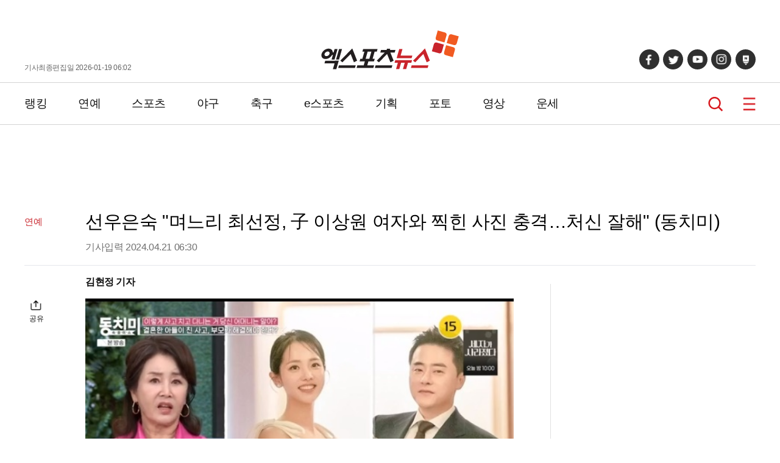

--- FILE ---
content_type: text/html; charset=UTF-8
request_url: https://www.xportsnews.com/article/1849812
body_size: 15247
content:
<!doctype html>
<html lang="ko">
<head>
<title>선우은숙 &quot;며느리 최선정, 子 이상원 여자와 찍힌 사진 충격…처신 잘해&quot; (동치미)</title>
<meta charset="UTF-8">
<link rel="stylesheet" type="text/css" href="https://image.xportsnews.com/resources/css/common.css?v=x131">
<link rel="stylesheet" type="text/css" href="https://image.xportsnews.com/resources/css/swiper.min.css">
<link rel="stylesheet" href="https://image.xportsnews.com/resources/css/swiper-bundle.min.css">
<link rel="stylesheet" href="https://ajax.googleapis.com/ajax/libs/jqueryui/1.12.1/themes/smoothness/jquery-ui.css">
<script src="https://ajax.googleapis.com/ajax/libs/jquery/3.6.0/jquery.min.js"></script>
<script src="https://ajax.googleapis.com/ajax/libs/jqueryui/1.12.1/jquery-ui.min.js"></script>
<script type="text/javascript" src="https://image.xportsnews.com/resources/js/common.js"></script>
<script type="text/javascript" src="https://image.xportsnews.com/resources/js/swiper.min.js"></script> 
<meta name="viewport" content="width=device-width, initial-scale=1.0, maximum-scale=1.0, user-scalable=0">
<meta name="naver-site-verification" content="58da919478229b3f9e106c0fef22925351e546e8">
<meta name="google-site-verification" content="rSjRJrBfrCU4FcyaVo5x18HGvh6bFkZt4uXt8Z6Qi-I"> 
<meta name="google-translate-customization" content="be98f8ac8cb50add-2ec025c0f3bd684a-ge8df0e66799c8d3a-17">
<meta name="msvalidate.01" content="B8D0550363F01EBDCFABEC25E240B540">
<link rel="apple-touch-icon" sizes="180x180" href="https://image.xportsnews.com/resources/img/apple-icon-180x180.png">
<link rel="icon" type="image/png" sizes="32x32" href="https://image.xportsnews.com/resources/img/favicon-32x32.png">
<link rel="icon" type="image/png" sizes="16x16" href="https://image.xportsnews.com/resources/img/favicon-16x16.png">
<link rel="shortcut icon" href="https://image.xportsnews.com/resources/img/favicon-32x32.png">
<meta name="robots" content="max-image-preview:large, all ">
<meta name="title" content="선우은숙 &quot;며느리 최선정, 子 이상원 여자와 찍힌 사진 충격…처신 잘해&quot; (동치미)">
<meta name="description" content="(엑스포츠뉴스 김현정 기자) 배우 선우은숙이 며느리 최선정을 칭찬했다.20일 방송한 MBN &#39;속풀이쇼 동치미&#39;는 문영미, 손남목, 박남정, 장계현 등이 게스트로 출연해 사고 치는 남편에 대한 이야기를 나눴다.남편과 아내가 치는 사고에 이어 &#39;결혼한 아들이 친 사고, 부모가 나서야 한다? 말아야 한다?&#39;라는 주제도 나왔다.선우은숙은 &quot;며느리가 대처를 잘해야할 것 같다&quot;라고 말했다.(function(d,a,b,l,e,r) {if(d[b]&&d[b].q)return;d[b]=function(">
<meta name="keywords" content="선우은숙">
<meta name="news_keywords" content="선우은숙">
<meta property="og:site_name" content="엑스포츠뉴스">
<meta property="og:locale" content="ko_KR">
<meta property="og:type"        content="article">
<meta property="og:url"         content="https://www.xportsnews.com/article/1849812">
<meta property="og:description" content="(엑스포츠뉴스 김현정 기자) 배우 선우은숙이 며느리 최선정을 칭찬했다.20일 방송한 MBN &#39;속풀이쇼 동치미&#39;는 문영미, 손남목, 박남정, 장계현 등이 게스트로 출연해 사고 치는 남편에 대한 이야기를 나눴다.남편과 아내가 치는 사고에 이어 &#39;결혼한 아들이 친 사고, 부모가 나서야 한다? 말아야 한다?&#39;라는 주제도 나왔다.선우은숙은 &quot;며느리가 대처를 잘해야할 것 같다&quot;라고 말했다.(function(d,a,b,l,e,r) {if(d[b]&&d[b].q)return;d[b]=function(">
<meta property="og:title"       content="선우은숙 &amp;quot;며느리 최선정, 子 이상원 여자와 찍힌 사진 충격…처신 잘해&amp;quot; (동치미)">
<meta property="og:image"       content="https://image.xportsnews.com/contents/images/upload/article/2024/0421/1713628295505890.jpg">
<meta property="fb:pages" content="241511185892518"> 
<meta property="fb:app_id" content="472815676450816">
<meta itemprop="image" content="https://image.xportsnews.com/contents/images/upload/article/2024/0421/1713628295505890.jpg"> 
<meta name="dable:image" content="https://image.xportsnews.com/contents/images/upload/article/2024/0421/thm_1713628295505890.jpg">
<meta property="dable:item_id" content="1849812"> 
<meta property="dable:author" content="김현정"> 
<meta property="discovery:articleId" content="1849812"> 
<meta property="discovery:thumbnail" content="https://image.xportsnews.com/contents/images/upload/article/2024/0421/thm_1713628295505890.jpg">
<meta name="twitter:card" content="summary_large_image">
<meta name="twitter:url" content="">
<meta name="twitter:title" content="선우은숙 &quot;며느리 최선정, 子 이상원 여자와 찍힌 사진 충격…처신 잘해&quot; (동치미)">
<meta name="twitter:image" content="https://image.xportsnews.com/contents/images/upload/article/2024/0421/1713628295505890.jpg">
<meta property="article:section" content="연예">
<meta property="article:published_time" content="2024-04-21T06:30:02+09:00">
<meta property="dd:content_id" content="1849812">
<meta property="dd:category" content="연예">
<meta property="dd:published_time" content="2024-04-21T06:30:02+09:00">
<meta property="dd:modified_time" content="">
<meta property="dd:publisher" content="엑스포츠뉴스">
<meta property="dd:availability" content="true">
<meta property="dd:author" content="김현정">
<meta property="dd:playtime" content="">
<link rel="alternate" href="https://m.xportsnews.com/article_nview/1849812">
<link rel="alternate" href="https://m.xportsnews.com/article/1849812">
<link rel="alternate" href="https://m.xportsnews.com/?ac=article_view&entry_id=1849812">
<link rel="alternate" href="https://www.xportsnews.com/?ac=article_view&entry_id=1849812">
<link rel="alternate" href="https://www.xportsnews.com/article_nview/1849812">
<link rel="image_src" href="https://image.xportsnews.com/contents/images/upload/article/2024/0421/1713628295505890.jpg"> 
<link rel="canonical" href="https://www.xportsnews.com/article/1849812">
<script type="application/ld+json">
{"@context":"http://schema.org","@type":"NewsArticle","mainEntityOfPage":{"@type":"WebPage","@id":"https://www.xportsnews.com/article/1849812"},"description":"(엑스포츠뉴스 김현정 기자) 배우 선우은숙이 며느리 최선정을 칭찬했다.20일 방송한 MBN &#39;속풀이쇼 동치미&#39;는 문영미, 손남목, 박남정, 장계현 등이 게스트로 출연해 사고 치는 남편에 대한 이야기를 나눴다.남편과 아내가 치는 사고에 이어 &#39;결혼한 아들이 친 사고, 부모가 나서야 한다? 말아야 한다?&#39;라는 주제도 나왔다.선우은숙은 &quot;며느리가 대처를 잘해야할 것 같다&quot;라고 말했다.(function(d,a,b,l,e,r) {if(d[b]&&d[b].q)return;d[b]=function(","headline":"선우은숙 \"며느리 최선정, 子 이상원 여자와 찍힌 사진 충격…처신 잘해\" (동치미)","image":["https://image.xportsnews.com/contents/images/upload/article/2024/0421/1713628295505890.jpg","https://image.xportsnews.com/contents/images/upload/article/2024/0421/1713628563217228.jpg"],"datePublished":"2024-04-21T06:30:02+09:00","dateModified":"","author":{"@type":"Person","name":"김현정","url":"https://www.xportsnews.com/journalist/10840"},"publisher":{"@type":"Organization","name":"엑스포츠뉴스","logo":{"@type":"ImageObject","url":"https://image.xportsnews.com/resources/img/logo.png"}}}</script>
<script type="application/ld+json">
{
"@context": "https://schema.org",
"@type": "WebSite",
"@id": "https://www.xportsnews.com",
"url": "https://www.xportsnews.com",
"sameAs": ["https://tv.naver.com/xportsnews1","https://x.com/xportsnews","https://www.youtube.com/@xportsnews_s","https://post.naver.com/my.naver?memberNo=32266813","https://www.facebook.com/tvXbyxportsnews"]
}
</script>
<!-- Google Tag Manager -->
<script>(function(w,d,s,l,i){w[l]=w[l]||[];w[l].push({'gtm.start': new Date().getTime(),event:'gtm.js'});var f=d.getElementsByTagName(s)[0], j=d.createElement(s),dl=l!='dataLayer'?'&l='+l:'';j.async=true;j.src= 'https://www.googletagmanager.com/gtm.js?id='+i+dl;f.parentNode.insertBefore(j,f); })(window,document,'script','dataLayer','GTM-WWHWG5K');</script>
<!-- End Google Tag Manager -->
<!-- 101_공통 -->
<script type="text/javascript">
window._taboola = window._taboola || [];
_taboola.push({article:'auto'});
!function (e, f, u, i) {
if (!document.getElementById(i)){
e.async = 1;
e.src = u;
e.id = i;
f.parentNode.insertBefore(e, f);
}
}(document.createElement('script'),
document.getElementsByTagName('script')[0],
'//cdn.taboola.com/libtrc/xsportsnews-mobile/loader.js',
'tb_loader_script');
if(window.performance && typeof window.performance.mark == 'function')
{window.performance.mark('tbl_ic');}
</script>
<!--// 101_공통 -->
<script src=" https://cdn.taboola.com/webpush/publishers/1316089/taboola-push-sdk.js"></script>		<!-- 141_PC 헤더 --> 
<script async src="https://pagead2.googlesyndication.com/pagead/js/adsbygoogle.js?client=ca-pub-7767829819540988"
crossorigin="anonymous"></script>
<!--// 141_PC헤더 -->
<script async src="https://pagead2.googlesyndication.com/pagead/js/adsbygoogle.js?client=ca-pub-1814042486000106"
crossorigin="anonymous"></script>
<script type="text/javascript" src="//send.mci1.co.kr/delivery/js/31669156/23038269470" async></script>	
<meta name="naver-site-verification" content="cbbe03527278b90a82556a4a87304675882336bb">
</head>
<body>
<!-- Google Tag Manager (noscript) -->
<noscript><iframe src="https://www.googletagmanager.com/ns.html?id=GTM-WWHWG5K" height="0" width="0" style="display:none;visibility:hidden"></iframe></noscript>
<!-- End Google Tag Manager (noscript) -->
<div class="wrapper ">
<script>
$(function(){
$('#btn_login').click(function(){
document.location.href='/user/login/?done='+encodeURIComponent(window.location.href);
});
$('#btn_logout').click(function(){
document.location.href='/user/logout/?done='+encodeURIComponent(window.location.href);
});
});
</script>
<!-- 105_PC -->
<!--// 105_PC -->            	
<header>
<div class="conts_width header_conts">
<div class="for_pc">
기사최종편집일 2026-01-19 06:02            </div>
<div class="logo">
<a href="/">
<img src="https://image.xportsnews.com/resources/img/logo.svg" width="226px" height="64px" alt="엑스포츠뉴스">
<span>엑스포츠뉴스</span>
</a>
</div>
<div>
<ul class="sns for_pc">
<li>
<a href="https://www.facebook.com/tvXbyxportsnews" target=_blank></a>
</li>
<li>
<a href="https://twitter.com/xportsnews" target=_blank></a>
</li>
<li>
<a href="https://www.youtube.com/user/TheXportsnews" target=_blank></a>
</li>
<li>
<a href="https://www.instagram.com/tvx_byxportsnews" target=_blank></a>
</li>
<li>
<a href="https://post.naver.com/my.naver?memberNo=32266813" target=_blank></a>
</li>
</ul>
<ul class="for_m">
<li class="search">
<a href="#" onclick="window.xpo.openPopup('layer_search'); return false;">검색</a>
</li>
<li class="hamberger_b">
<button class="hamberger">메뉴</button>
</li>
</ul>
</div>
</div>
</header>
<div class="nav_wrap">
<nav>
<div class="conts_width gnb for_pc">
<!-- 230120 GNB 간격 조정 START -->
<div class="gnb_menu">
<div>
<a href="https://www.xportsnews.com/news/ranking">랭킹</a>
</div>
<div>
<a href="https://www.xportsnews.com/entertainment">연예</a>
</div>
<div>
<a href="https://www.xportsnews.com/sports">스포츠</a>
</div>
<div>
<a href="https://www.xportsnews.com/sports/baseball">야구</a>
</div>
<div>
<a href="https://www.xportsnews.com/sports/soccer">축구</a>
</div>
<div>
<a href="https://www.xportsnews.com/game/esports">e스포츠</a>
</div>
<div>
<a href="https://www.xportsnews.com/news/list/category?edit_cate_id=1">기획</a>
</div>
<div>
<a href="https://www.xportsnews.com/news/list/category?kind_cate_id=ATC003">포토</a>
</div>
<div>
<a href="https://www.xportsnews.com/news/list/category?theme_cate_id=MOV001">영상</a>
</div>
<div>
<a href="https://www.xportsnews.com/fortune">운세</a>
</div>
</div>
<!-- 230120 GNB 간격 조정 END -->
<div class="keyword_now">
</div>
<div class="search">
<a href="#" onclick="window.xpo.openPopup('layer_search'); return false;">검색</a>
</div>
<div class="hamberger_b">
<button class="hamberger">메뉴</button>
</div>
</div>
<div class="lnb">
<div class="lnb_conts">
<div class="lnb_head">
<div class="logo"><a href="/"><img src="https://image.xportsnews.com/resources/img/logo.svg" width="140px"></a></div>
<button class="close"></button>
</div>
<div class="member">
<div>
<!--
<button type=button class="login" id="btn_login">로그인</button>
-->
</div>
</div>
<div class="lnb_list part1 for_m">
<div>
<a href="https://www.xportsnews.com/news/ranking">랭킹</a>
</div>
<div>
<a href="https://www.xportsnews.com/entertainment">연예</a>
</div>
<div>
<a href="https://www.xportsnews.com/sports">스포츠</a>
</div>
<div>
<a href="https://www.xportsnews.com/sports/baseball">야구</a>
</div>
<div>
<a href="https://www.xportsnews.com/sports/soccer">축구</a>
</div>
<div>
<a href="https://www.xportsnews.com/game/esports">e스포츠</a>
</div>
<div>
<a href="https://www.xportsnews.com/news/list/category?edit_cate_id=1">기획</a>
</div>
<div>
<a href="https://www.xportsnews.com/news/list/category?kind_cate_id=ATC003">포토</a>
</div>
<div>
<a href="https://www.xportsnews.com/news/list/category?theme_cate_id=MOV001">영상</a>
</div>
<div>
<a href="https://www.xportsnews.com/fortune">운세</a>
</div>
</div>
<div class="lnb_list part2">
<div>
<p>연예</p>
<ul>
<li><a href="https://www.xportsnews.com/entertainment/korea">국내연예</a></li>
<li><a href="https://www.xportsnews.com/entertainment/kpop">가요</a></li>
<li><a href="https://www.xportsnews.com/entertainment/tv">방송/TV</a></li>
<li><a href="https://www.xportsnews.com/entertainment/movie">영화</a></li>
<li><a href="https://www.xportsnews.com/entertainment/drama">드라마</a></li>
<li><a href="https://www.xportsnews.com/entertainment/world">해외연예</a></li>
<li><a href="https://global.xportsnews.com">Global(EN)</a></li>
</ul>
</div>
<div>
<p>스포츠</p>
<ul>
<li><a href="https://www.xportsnews.com/sports/baseball">야구</a></li>
<li><a href="https://www.xportsnews.com/sports/soccer">축구</a></li>
<li><a href="https://www.xportsnews.com/sports/basketball">농구</a></li>
<li><a href="https://www.xportsnews.com/sports/volleyball">배구</a></li>
<li><a href="https://www.xportsnews.com/sports/golf">골프</a></li>
<li><a href="https://www.xportsnews.com/sports/general">스포츠종합</a></li>
</ul>
</div>
<div>
<p>e스포츠/게임</p>
<ul>
<li><a href="https://www.xportsnews.com/game/esports">e스포츠</a></li>
<li><a href="https://www.xportsnews.com/game/mobile">모바일게임</a></li>
<li><a href="https://www.xportsnews.com/game/online">온라인게임</a></li>
<li><a href="https://www.xportsnews.com/game/console">콘솔게임</a></li>
<li><a href="https://www.xportsnews.com/game/general">게임일반</a></li>
</ul>
</div>
</div>
<div class="lnb_fotter">
<div><a href="https://www.xportsnews.com/company/intro">회사소개</a></div>
<div><a href="#" class="btn_law" onclick="return false;">이용약관</a></div>
<div><a href="#" class="btn_privacy" onclick="return false;">개인정보취급방침</a></div>
<div><a href="https://www.xportsnews.com/company/intro/#part3">제휴/광고/사진구입 문의</a></div>
<div><a href="https://www.xportsnews.com/company/recruit">채용안내</a></div>
<div><a href="https://www.xportsnews.com/company/notice">공지사항</a></div>
</div>
<!-- <div class="al_center">
<img src="/resources/img/footer_logo.png" width="90px" height="auto" alt="엑스포츠뉴스">
</div> -->
<ul class="sns">
<li>
<a href="https://www.facebook.com/tvXbyxportsnews" target=_blank></a>
</li>
<li>
<a href="https://twitter.com/xportsnews" target=_blank></a>
</li>
<li>
<a href="https://www.youtube.com/user/TheXportsnews" target=_blank></a>
</li>
<li>
<a href="https://www.instagram.com/tvx_byxportsnews" target=_blank></a>
</li>
<li>
<a href="https://post.naver.com/my.naver?memberNo=32266813" target=_blank></a>
</li>
</ul>
</div>
</div>
</nav>
</div>
<script src="https://developers.kakao.com/sdk/js/kakao.min.js"></script>
<script>
$(document).ready(function(){
var swiper = new Swiper(".mySwiper", {
slidesPerView: 1,
spaceBetween: 10,
loop:true,
navigation: {
nextEl: ".photo_wrap .swiper-button-next",
prevEl: ".photo_wrap .swiper-button-prev",
},
autoplay: {
delay:2000
},
scrollbar: {
el: ".swiper-scrollbar",
hide: false,
},
});
var swiper2 = new Swiper(".mobile_swiper", {
slidesPerView: 2,
slidesPerGroup: 2,
spaceBetween: 15,
pagination: {
el: ".mobile_swiper .swiper-pagination",
}
});
$(".share button").on("click",function(){
$(this).parent(".share").find(".share_pop").show()
})
$(".share_pop .btn_close").on("click",function(){
$(this).parent(".share_pop").hide()
})
$(".rec_at").on("click",function(){
if(!$(this).hasClass('off')){  //추천했을경우
var add=-1;
}else{
var add=1;
}
var cnt = parseInt($(this).children('span').text())+add;
$.ajax({
type:'POST',
url:'/news/ajax_do_recmd',
cache:false,
xhrFields: {
withCredentials: true
},
data:"entry_id="+1849812,
success:function(msg){
if(msg == true){
}else{
}
},
beforeSend:function(){
$.onLoading(true);
},
complete:function(){
$.onLoading(false);
},
error:function(e){
}
});
$(this).children('span').text(cnt);
$(this).toggleClass("off")
});
})
</script>
<script>
window.fbAsyncInit = function() {
FB.init({
appId      : '431695617002967',
xfbml      : true,
version    : 'v13.0'
});
FB.AppEvents.logPageView();
};
(function(d, s, id){
var js, fjs = d.getElementsByTagName(s)[0];
if (d.getElementById(id)) {return;}
js = d.createElement(s); js.id = id;
js.src = "https://connect.facebook.net/en_US/sdk.js";
fjs.parentNode.insertBefore(js, fjs);
}(document, 'script', 'facebook-jssdk'));
</script>
<script>
var title = $('meta[property="og:title"]').attr('content');
var url = $('meta[property="og:url"]').attr('content');
var img = $('meta[property="og:image"]').attr('content');
//카톡보내기
function shareKakao() {
Kakao.init('e9d592ee9b163c5a727085cf2add36b1');
Kakao.Link.sendDefault({
objectType: 'feed',
content: {
title: title,
//description: title,
imageUrl: img,
link: {
mobileWebUrl: window.location.href,
webUrl: window.location.href,
},
},
buttons: [
{
title: '웹으로 보기',
link: {
mobileWebUrl: window.location.href,
webUrl: window.location.href,
},
},
],
})
}
function shareFacebook() {
let currentUrl = window.document.location.href;
FB.ui({
method: 'share',
href: currentUrl
}, function (response) {
});
}
function shareTwitter() {
var sendText = $('meta[property="og:title"]').attr('content'); 
var sendUrl = window.document.location.href; 
window.open("https://twitter.com/intent/tweet?text=" + sendText + "&url=" + sendUrl);
}
function addr_copy(){
$('#clip_target').val(window.location.href);
$('#clip_target').select();
try{
var success = document.execCommand('copy');
alert('주소가 복사 되었습니다');
}catch(err){
alert('이 브라우저는 지원하지 않습니다');
}
}
</script>
<input id='clip_target' type='text' value='' style='position:absolute;top:-9999em;'>
<div class="container article_main">
<div class="ad pc type_a" style="width: 160px;"><!-- 103_PC_고정 -->
<ins class="adsbyaiinad" data-aiinad-inv="23038525141"></ins>
<!--// 103_PC_고정 -->
<!-- 103_PC_움직임 -->
<script src='https://assets.cueknow.co.kr/script/phantomad.min.js#0HeL' defer></script>
<!--// 103_PC_움직임--></div>
<div class="ad pc type_b" style="width: 160px;"><!-- 104_PC_고정 -->
<div id='r_ad' style="top:0px;">
<div id='r_ad_sub' style="position:relative;">
<div class="rr_ad_1">
<iframe src="//kitweb.tadapi.info/network/adapi.php?a=xportsnews_p_at_rw_a02_160x600&refercheck=101" framespacing="0" frameborder="no" scrolling="no" topmargin="0" leftmargin="0" marginwidth="0" marginheight="0" width="160" height="600" name="xportsnews_p_at_rw_a02_160x600"></iframe>
</div>                        </div>
</div>
<!--// 104_PC_고정 --></div>
<div class="ad" style="background-color:#ffffff;width: 100%; height: 120px; margin-bottom: 0px;"><!-- 94_PC_고정 -->
<center>
<script src="//ad.ad4989.co.kr/cgi-bin/PelicanC.dll?impr?pageid=0FiB&out=script" charset="euc-kr"></script>
</center>
<!--// 94_PC_고정 --></div>
<div class="at_header">
<div>
연예            </div>
<div>
<h1 class="at_title">선우은숙 "며느리 최선정, 子 이상원 여자와 찍힌 사진 충격…처신 잘해" (동치미)</h1>
<p>기사입력 2024.04.21 06:30  </p>
</div>
</div>
<div class="dual_conts">
<div class="big_area">
<div class="share">
<button>공유</button>
<div class="share_pop">
<button class="btn_close"></button>
<div>
<a href="#" onClick="shareKakao(); return false;"></a>
<a href="#" onClick="shareFacebook(); return false;"></a>
<a href="#" onClick="shareTwitter(); return false;"></a>
<a href="#" onClick="addr_copy(); return false;"></a>
</div>
</div>
</div>
<!--div class="review">
<span>0</span>
<a href="#review">댓글</a>
</div-->
<div class="news_contents">
<div class="tb top">
<div class="left"><a href="https://www.xportsnews.com/journalist/10840">김현정 기자</a></div>
<!-- Google 번역 -->
<div class="right">
</div>
<!-- //Google 번역 -->
</div>
<img src='https://image.xportsnews.com/contents/images/upload/article/2024/0421/1713628295505890.jpg'  width='579' height='325' style='width:100%;height:auto;'><br>
<br>
(엑스포츠뉴스 김현정 기자) 배우 선우은숙이 며느리 최선정을 칭찬했다.<br>
<br>
20일 방송한 MBN &#39;속풀이쇼 동치미&#39;는 문영미, 손남목, 박남정, 장계현 등이 게스트로 출연해 사고 치는 남편에 대한 이야기를 나눴다.<br>
<br>
남편과 아내가 치는 사고에 이어 &#39;결혼한 아들이 친 사고, 부모가 나서야 한다? 말아야 한다?&#39;라는 주제도 나왔다.<br>
<br>
선우은숙은 &quot;며느리가 대처를 잘해야할 것 같다&quot;라고 말했다.<br>
<!-- 167_PC -->
<div class="ad dable-640x360"
style="width: 645px; height: 365px; margin: 0 auto; display: block; justify-content: center; align-items: center;">
<div id="dablewidget_xXAgPZP7" data-widget_id="xXAgPZP7">
<script>
(function(d,a,b,l,e,r) {
if(d[b]&&d[b].q)return;d[b]=function(){(d[b].q=d[b].q||[]).push(arguments)};e=a.createElement(l);
e.async=1;e.charset='utf-8';e.src='//static.dable.io/dist/plugin.min.js';
r=a.getElementsByTagName(l)[0];r.parentNode.insertBefore(e,r);
})(window,document,'dable','script');
dable('setService', 'xportsnews.com/moreverygood');
dable('renderWidget', 'dablewidget_xXAgPZP7', {ignore_items: true});
</script>
</div></div>
<!--// 167_PC --><br>
선우은숙의 아들인 배우 출신 사업가 이상원은 인플루언서 겸 사업가 최선정과 결혼해 1녀 1남을 뒀다.<br>
<br>
<img src='https://image.xportsnews.com/contents/images/upload/article/2024/0421/1713628563217228.jpg'  width='550' height='1855' style='width:100%;height:auto;'><br>
<br>
선우은숙은 &quot;어느 날 며느리가 할 얘기가 있다고 하더라. 지난 얘기다. &#39;왜?&#39; 그랬더니 사진을 보여주는 거다. 사진에 아들과 함께 식사하는 여자가 있더라. 지인이 문제다. 당사자가 부부가 아니니 사진을 찍은 거다 이걸 며느리에게 보내준 거다&quot;라고 설명했다.<br>
<!-- 114_PC-->
<div class="ad mobile" style="width: 100%; height: 410px; min-width: 100%; min-height: 410px; display: block !important;"><center>
<script src="https://media.adpnut.com/cgi-bin/PelicanC.dll?impr?pageid=05T8&out=script"></script>
</center></div>
<!--// 114_PC --><br>
이어 &quot;누굴 만나러 간다고 했는데 여자가 아니었던 거다. (며느리에게는) 굉장히 큰 충격이었던 것&quot;이라고 덧붙였다.<br>
<br>
그러면서 &quot;며느리가 처신을 잘하더라. 문자 준 사람에게 &#39;이게 뭐가 문제인데? 오빠 식사한다고 나갔는데 뭐가 문제야&#39;라고 했다. 이후 누굴 만났냐고 물었는데&nbsp;회사 비즈니스로 만난 건 사실이다. 여자라는 말만 안 한거다&quot;라고 말했다.<br>
<br>
선우은숙은 &quot;(며느리가 아들에게) 각서 한 장 딱 받고 &#39;여자를 만나면 여자 만난다고 얘기하고 남자를 만나면 남자 만난다고 얘기해주면 되지. 나도 내 친구들에게 내 위치가 있는데 내가 좋아하지 않는 사람에게 문자를 받을 때 자존심이 상해 힘들더라. 바뀌었으면 좋겠다&#39;고 이야기했다. 며느리가 처신을 잘해서 아들이 다시는 안 그러겠다고 하고 잘 넘어갔다&quot;라고 이야기했다.<br>
<br>
사진=&nbsp;MBN 방송화면   
<br><br>
김현정 기자 khj3330@xportsnews.com 						                </div>
<ul class="another_ats">
<li>
<a href="/article/2101891">
▶   '홍진영 언니' 홍선영, 해외서 전한 근황 보니 
</a>
</li>
<li>
<a href="/article/2101872">
▶   박나래, '주사 이모'·19금 행위 폭로에 교도소行 위기 
</a>
</li>
<li>
<a href="/article/2101238">
▶   테이, 태국서 '전신 3도' 화상으로 쓰러져…휠체어 타고 귀국 
</a>
</li>
<li>
<a href="/article/2101996">
▶   '흑백2' 임성근, 물 제대로 들어왔는데…"음주운전 3회 적발" 고백 
</a>
</li>
<li>
<a href="/article/2101364">
▶   오정연, 갑작스러운 비보 전했다…"믿기지 않아, 눈물만" 
</a>
</li>
</ul>
<div class="keyword_zone">
<div>
<a href="https://www.xportsnews.com/news/search?sword=선우은숙"><span><h2>#선우은숙</h2></span></a>
</div>
</div>
<p>
ⓒ 엑스포츠뉴스 / 무단전재 및 재배포 금지<br>
</p>
<br>
<div id="fb-root"></div>
<div class="sns_area">
<div>
<a href="#" onClick="shareKakao(); return false;" aria-label="카카오 공유하기"></a>
<a href="#" onClick="shareFacebook(); return false;" aria-label="페이스북 공유하기"></a>
<a href="#" onClick="shareTwitter(); return false;" aria-label="트위터 공유하기"></a>
<a href="#" onClick="addr_copy(); return false;" aria-label="링크 복사하기"></a>
</div>
</div>
<!-- ad common -->
<div style=" margin-top: 10px;"></div> 
<button type="button" class="rec_at off">기사추천 <span class="count">4</span></button>
<!--div class="cmt_zone comment_view" id="review">
<div class="cmt_list" id="news_cmt_list">
<div class="list">
</div>
<div class="btn_wrap btm">
<p class="hide" id='btn_cmt_layer_view'>
<button class="more_btn btn_comment_layer_open">댓글 전체보기</button>
</p>
<p class="mgt10 " id='btn_cmt_layer_write'>
<button class="more_btn write_btn btn_comment_layer_open">댓글 작성하기</button>
</p>
</div>
</div>
</div-->
<div id="taboola-below-article-thumbnails-desktop"></div>
<script type="text/javascript">
window._taboola = window._taboola || [];
_taboola.push({
mode: 'alternating-thumbnails-a-desk',
container: 'taboola-below-article-thumbnails-desktop',
placement: 'Below Article Thumbnails Desktop',
target_type: 'mix'
});
</script>
<div id="ad_pubcard_3">
<p class="detail_tit">실시간 주요 뉴스</p>
<div>
<ul class="list_type txt_list">
<li>
<a href="https://www.xportsnews.com/article/2101748">
<p>사유리, 서양인 ♥남편 공개했다…子와 가족사진 '단란'<p> 
</a>
</li>
<li>
<a href="https://www.xportsnews.com/article/2101762">
<p>'당뇨 해명' 배기성, 땀 범벅된 수척한 근황…팬들은 '걱정'<p> 
</a>
</li>
<li>
<a href="https://www.xportsnews.com/article/2101977">
<p>유명 유튜버 납치·살인미수범 母, 도넘은 아들 감싸기…네티즌 '분노'<p> 
</a>
</li>
<li>
<a href="https://www.xportsnews.com/article/2101910">
<p>[단독] '최고의 요리비결' 故 정신우, 12년 투병 끝 사망…향년 58세<p> 
</a>
</li>
<li>
<a href="https://www.xportsnews.com/article/2101337">
<p>장윤정, 고현정과 '기싸움' 어땠길래…"의상 비교 有, 옷 점점 화려해져"<p> 
</a>
</li>
</ul>
</div>
</div>
<!-- 143_PC -->
<script src='//img.mobon.net/js/common/HawkEyesMaker.js'></script>
<script>
new HawkEyes({"type":"floating","responsive":"N","platform":"W","scriptCode":"946071","frameCode":"74","width":"300","height":"250","settings":{"fType":"3","align":"right","types":"video"}});
</script>
<!--// 143_PC -->			                <div class="sw_conts">
<p class="detail_tit mo_bor">시선집중</p>
<ul class="img_list type3 part3">
<li>
<a href="https://www.xportsnews.com/article/2101238">
<div class="img_div">
<div class="img type1">
<img src="https://image.xportsnews.com/contents/gen_img/2026/0116/1768535857162122.jpg" width="240px" height="160px" alt="테이, 태국서 &#039;전신 3도&#039; 화상으로 쓰러져…휠체어 타고 귀국">
</div>
</div>
<p>테이, 태국서 '전신 3도' 화상으로 쓰러져…휠체어 타고 귀국</p>
</a>
</li>
<li>
<a href="https://www.xportsnews.com/article/2101891">
<div class="img_div">
<div class="img type1">
<img src="https://image.xportsnews.com/contents/gen_img/2026/0118/1768714263614329.jpg" width="240px" height="160px" alt="&#039;홍진영 언니&#039; 홍선영, 해외서 전한 근황 보니">
</div>
</div>
<p>'홍진영 언니' 홍선영, 해외서 전한 근황 보니</p>
</a>
</li>
<li>
<a href="https://www.xportsnews.com/article/2101364">
<div class="img_div">
<div class="img type1">
<img src="https://image.xportsnews.com/contents/gen_img/2026/0118/1768712970637401.jpg" width="240px" height="160px" alt="오정연, 갑작스러운 비보 전했다…&quot;믿기지 않아, 눈물만&quot;">
</div>
</div>
<p>오정연, 갑작스러운 비보 전했다…"믿기지 않아, 눈물만"</p>
</a>
</li>
<li>
<a href="https://www.xportsnews.com/article/2101038">
<div class="img_div">
<div class="img type1">
<img src="https://image.xportsnews.com/contents/gen_img/2026/0118/1768712970436945.jpg" width="240px" height="160px" alt="&#039;66억 한강뷰&#039; 드레스룸 공개한 아옳이, 샤넬+에르메스 꽉 채워 화제">
</div>
</div>
<p>'66억 한강뷰' 드레스룸 공개한 아옳이, 샤넬+에르메스 꽉 채워 화제</p>
</a>
</li>
<li>
<a href="https://www.xportsnews.com/article/2100045">
<div class="img_div">
<div class="img type1">
<img src="https://image.xportsnews.com/contents/gen_img/2026/0118/1768713018559882.jpg" width="240px" height="160px" alt="&#039;E컵 치어리더&#039; 김현영, 맨몸인 줄…누드 착시로 몸매 다 드러내 &#039;깜짝&#039;">
</div>
</div>
<p>'E컵 치어리더' 김현영, 맨몸인 줄…누드 착시로 몸매 다 드러내 '깜짝'</p>
</a>
</li>
<li>
<a href="https://www.xportsnews.com/article/2101902">
<div class="img_div">
<div class="img type1">
<img src="https://image.xportsnews.com/contents/gen_img/2026/0118/1768725243338677.jpg" width="240px" height="160px" alt="&#039;핫걸&#039; 치어리더, 호텔방서 아찔 노출…선 넘은 섹시美">
</div>
</div>
<p>'핫걸' 치어리더, 호텔방서 아찔 노출…선 넘은 섹시美</p>
</a>
</li>
</ul>
<div class="ad pc" style="width:100%;"></div>
</div>
</div>
<div class="small_area real_lank">
<!-- 99_공통 -->
<div id="dcamp_ad_124333" style="width:300px;height:250px"></div>
<script src="https://tracker.digitalcamp.co.kr/dcamp_load_V2.php?mc=MTI0MzMz&t=script&w=300&h=250&url={INSERT PASSBACK URL}" async></script>
<!--// 99_공통 -->			
<div class="add_item" id="ad_pubcard_1">
<p class="title mo_no">
실시간 인기 기사 
<button class="more" onclick="document.location.href='https://www.xportsnews.com/news/ranking'">더보기</button>
</p>
<div class="tab">
<div class="tab_list">
<div class="on">연예</div>
<div>스포츠</div>
<div>게임</div>
</div>
<div class="tab_items">
<div class="on">
<ul>
<li>
<a href="https://www.xportsnews.com/article/2101891">
<span>1</span>
'홍진영 언니' 홍선영, 해외서 전한 근황 보니                                        </a>
</li>
<li>
<a href="https://www.xportsnews.com/article/2101910">
<span>2</span>
[단독] '최고의 요리비결' 故 정신우, 12년 투병 끝 오늘(18일) 사망…향년 58세                                        </a>
</li>
<li>
<a href="https://www.xportsnews.com/article/2101884">
<span>3</span>
'결혼 4년차' 박군, 한영과 이혼설…"잡념 많아" 직접 밝혔다                                        </a>
</li>
<li>
<a href="https://www.xportsnews.com/article/2101970">
<span>4</span>
송승환, 전성기 때 韓 떠난 이유 밝혔다 "부모님 사업 실패로 돈 다 잃어…허탈한 마음에" (임하룡쇼)                                        </a>
</li>
<li>
<a href="https://www.xportsnews.com/article/2101977">
<span>5</span>
유명 유튜버 납치·살인미수범 母, 도넘은 아들 감싸기…네티즌 '분노'                                        </a>
</li>
<li>
<a href="https://www.xportsnews.com/article/2101996">
<span>6</span>
'흑백2' 임성근, 물 제대로 들어왔는데…"음주운전 3회 적발" 고백                                        </a>
</li>
<li>
<a href="https://www.xportsnews.com/article/2101993">
<span>7</span>
'흑백2' 임성근, 음주운전 3차례 적발 고백 "면피하고 싶지 않아" (임짱TV)                                        </a>
</li>
<li>
<a href="https://www.xportsnews.com/article/2101959">
<span>8</span>
'흑백2' 임성근, 학폭 연루 논란? "중3 때 집 나와…학교 안 다녔다" 해명 뭐길래 [엑's 이슈]                                        </a>
</li>
<li>
<a href="https://www.xportsnews.com/article/2101990">
<span>9</span>
"열심히 관리해야" 연극배우 우창수, 뒤늦게 알려진 비보…향년 51세                                        </a>
</li>
<li>
<a href="https://www.xportsnews.com/article/2102009">
<span>10</span>
진세연, '나이 논란' 해명 "너무 어릴 때 데뷔해서…1살 올려서 활동" (백반기행)                                        </a>
</li>
</ul>
</div>
<div>
<ul>
<li>
<a href="https://www.xportsnews.com/article/2101902">
<span>1</span>
'핫걸' 치어리더, 호텔방서 아찔 노출…선 넘은 섹시美                                        </a>
</li>
<li>
<a href="https://www.xportsnews.com/article/2101899">
<span>2</span>
두산 여신, 치어복 벗더니 압도적 볼륨감…한뼘 치파오에 '후끈'                                        </a>
</li>
<li>
<a href="https://www.xportsnews.com/article/2100275">
<span>3</span>
'맥심 인증 베이글녀', 볼륨 한도초과 몸매로 섹시 레전드 등극                                        </a>
</li>
<li>
<a href="https://www.xportsnews.com/article/2101947">
<span>4</span>
[속보] 패패패패패패패패패패! 안세영에 박살!…AN, 왕즈이 10연패 몰아넣었다→2-0 완승+인도 오픈 2연패 달성                                        </a>
</li>
<li>
<a href="https://www.xportsnews.com/article/2101925">
<span>5</span>
[속보] 안세영에 '와르르' 크게 무너졌다!…AN, 왕즈이 1게임 21-13 완벽 제압→인도 오픈 우승 '딱 한 게임' 남았다!                                        </a>
</li>
<li>
<a href="https://www.xportsnews.com/article/2101953">
<span>6</span>
'충격 넘어 경악' 안세영 폭주! '세계 2위' 갖고 놀았다! 왕즈이 10연패 치욕 안기며 인도 오픈 '무결점 제패'…30연승 질주+6개 대회 연속 우승                                        </a>
</li>
<li>
<a href="https://www.xportsnews.com/article/2101980">
<span>7</span>
안세영 마음에 안 들어? "AN 너무 압도적이어서 위험해!" 황당 발언…2위 왕즈이 '43분 만에 격파', BWF 유명 해설가 공포 느꼈나                                        </a>
</li>
<li>
<a href="https://www.xportsnews.com/article/2101985">
<span>8</span>
안세영, 21세기 1위 기록 수립! 린단-모모타 넘었다…왕즈이 꺾고 국제대회 6연속 제패→21세기 연속 타이틀 획득 1위 등극                                        </a>
</li>
<li>
<a href="https://www.xportsnews.com/article/2102011">
<span>9</span>
안세영 충격과 공포!…'엄중 경고' 경쟁자들에게 날렸다! "앞으로도 절대로, 지지 않으려고 하는 게 나의 임무"                                        </a>
</li>
<li>
<a href="https://www.xportsnews.com/article/2102026">
<span>10</span>
충격 또 충격! 안세영, 빈집털이 중이라고?… 前 덴마크 대표팀 감독 깜짝 발언! "과거 타이틀 경쟁 더 치열"→"안세영? 글쎄"                                        </a>
</li>
</ul>
</div>
<div>
<ul>
<li>
<a href="https://www.xportsnews.com/article/2101641">
<span>1</span>
T1 ‘페이커' 이상혁, “한화생명전 미드·정글 호흡 잘 맞았다” [LCK컵] (인터뷰)                                        </a>
</li>
<li>
<a href="https://www.xportsnews.com/article/2102023">
<span>2</span>
T1 ‘오너’, “2세트 초반 다이브, 잡고 죽어도 이득이라 판단했다” [LCK컵] (인터뷰)                                        </a>
</li>
<li>
<a href="https://www.xportsnews.com/article/2101587">
<span>3</span>
한화생명 윤성영 감독, "T1이 선호하는 픽을 많이 내준 것 같다" [LCK컵] (인터뷰)                                        </a>
</li>
<li>
<a href="https://www.xportsnews.com/article/2101441">
<span>4</span>
그라비티 GGV, 'RO선경전설: 세계지려' 대만·홍콩·마카오 정식 론칭                                        </a>
</li>
<li>
<a href="https://www.xportsnews.com/article/2101584">
<span>5</span>
돌아가며 캐리한 T1, 한화생명 꺾고 2:1 승리 [LCK컵] (종합)                                        </a>
</li>
<li>
<a href="https://www.xportsnews.com/article/2101523">
<span>6</span>
넥슨 'FC 온라인', '26 TOTY' 클래스 업데이트…기념 이벤트 진행                                        </a>
</li>
<li>
<a href="https://www.xportsnews.com/article/2101521">
<span>7</span>
DN 수퍼스 주영달 감독 “다음 주 변화 있을 것”… 교체 기용 시사 [LCK컵] (인터뷰)                                         </a>
</li>
<li>
<a href="https://www.xportsnews.com/article/2101517">
<span>8</span>
DK '쇼메이커', 미드 에코 캐리... DN 수퍼스 상대로 2:0 완승거둬 [LCK컵] (종합)                                        </a>
</li>
<li>
<a href="https://www.xportsnews.com/article/2101524">
<span>9</span>
디플러스 기아 김대호 감독 “강팀 만나면 쉽지 않을 것 같다” [LCK컵] (인터뷰)                                        </a>
</li>
<li>
<a href="https://www.xportsnews.com/article/2101431">
<span>10</span>
비비게임, '삼국지 왕전' 17일 정식 출시…스트리머 협업·이벤트 전개                                        </a>
</li>
</ul>
</div>
</div>
</div>
</div>
<div class="add_item" id="ad_pubcard_2">
<p class="title">
엑's 이슈
<button class="more" onclick="location.href='https://www.xportsnews.com/news/list/category?edit_cate_id=2'">더보기</button>
</p>
<ul class="img_list">
<li class="">
<a href="https://www.xportsnews.com/article/2102046">
<div class="img_div">
<div class="img type1">
<img src="https://image.xportsnews.com/contents/images/upload/article/2026/0119/thm_1768752032535398.jpg" width="100%" height="auto" alt="백현은 논란, 주우재는 공감…&#039;두쫀쿠 소신&#039; 엇갈린 반응 [엑&#039;s 이슈]">
</div>
</div>
<div>
<p>백현은 논란, 주우재는 공감…'두쫀쿠 소신' 엇갈린 반응 [엑's 이슈]									  </p>
</div>
</a>
</li>
<li class="">
<a href="https://www.xportsnews.com/article/2102029">
<div class="img_div">
<div class="img type1">
<img src="https://image.xportsnews.com/contents/images/upload/article/2026/0118/thm_1768743985489110.jpg" width="100%" height="auto" alt="&#039;음주운전 3회&#039; 임성근, 형사처벌 고백에 &#039;전참시&#039; 날벼락…유튜브 구독자도 이탈 [엑&#039;s 이슈]">
</div>
</div>
<div>
<p>'음주운전 3회' 임성근, 형사처벌 고백에 '전참시' 날벼락…유튜브 구독자도 이탈 [엑's 이슈]									  </p>
</div>
</a>
</li>
<li class="">
<a href="https://www.xportsnews.com/article/2101959">
<div class="img_div">
<div class="img type1">
<img src="https://image.xportsnews.com/contents/images/upload/article/2026/0118/thm_1768721919335064.jpg" width="100%" height="auto" alt="&#039;흑백2&#039; 임성근, 학폭 연루 논란? &quot;중3 때 집 나와…학교 안 다녔다&quot; 해명 뭐길래 [엑&#039;s 이슈]">
</div>
</div>
<div>
<p>'흑백2' 임성근, 학폭 연루 논란? "중3 때 집 나와…학교 안 다녔다" 해명 뭐길래 [엑's 이슈]									  </p>
</div>
</a>
</li>
<li class="">
<a href="https://www.xportsnews.com/article/2101872">
<div class="img_div">
<div class="img type1">
<img src="https://image.xportsnews.com/contents/images/upload/article/2026/0118/thm_1768709935855722.jpg" width="100%" height="auto" alt="박나래, &#039;주사 이모&#039;·19금 행위 폭로에 교도소 위기 &quot;실형 가능성 有&quot; [엑&#039;s 이슈]">
</div>
</div>
<div>
<p>박나래, '주사 이모'·19금 행위 폭로에 교도소 위기 "실형 가능성 有" [엑's 이슈]									  </p>
</div>
</a>
</li>
<li class="">
<a href="https://www.xportsnews.com/article/2101740">
<div class="img_div">
<div class="img type1">
<img src="https://image.xportsnews.com/contents/images/upload/article/2026/0117/thm_1768628241930367.jpg" width="100%" height="auto" alt="대통령도 분노…&#039;BTS 공연&#039; 뜨자 부산 숙박료 10배 ↑ &quot;악질적 횡포&quot; [엑&#039;s 이슈]">
</div>
</div>
<div>
<p>대통령도 분노…'BTS 공연' 뜨자 부산 숙박료 10배 ↑ "악질적 횡포" [엑's 이슈]									  </p>
</div>
</a>
</li>
</ul>
</ul>
</div>
<div class="ad pc" style="width:300px;margin-bottom: 15px;"><!-- 106_PC -->
<iframe src="//kitweb.tadapi.info/network/adapi.php?a=xportsnews_p_at_r_a02_300x250&refercheck=101" framespacing="0" frameborder="no" scrolling="no" topmargin="0" leftmargin="0" marginwidth="0" marginheight="0" width="300" height="250" name="xportsnews_p_at_r_a02_300x250"></iframe>            
<!--// 106_PC --></div>
<div class="add_item for_pc">
<p class="title">
주간 인기 기사
<button class="more" onclick="document.location.href='https://www.xportsnews.com/news/ranking'">더보기</button>
</p>
<div class="tab">
<div class="tab_list">
<div class="on">연예</div>
<div>스포츠</div>
<div>게임</div>
</div>
<div class="tab_items">
<div class="on">
<ul>
<li>
<a href="https://www.xportsnews.com/article/2099862">
<span>1</span>
상금 싹쓸이! 미스맥심 우승자, 훌러덩 벗고…"방송 사고 날 뻔"                                        </a>
</li>
<li>
<a href="https://www.xportsnews.com/article/2100489">
<span>2</span>
정우성, 혼외자 파문 가라앉나 했더니…'연기력 논란+바이럴 의혹' 첩첩산중 [엑's 이슈]                                        </a>
</li>
<li>
<a href="https://www.xportsnews.com/article/2101238">
<span>3</span>
테이, 태국서 '전신 3도' 화상으로 쓰러져…휠체어 타고 귀국                                         </a>
</li>
<li>
<a href="https://www.xportsnews.com/article/2100087">
<span>4</span>
이승기♥이다인 딸, 벌써 이렇게 컸어?…앙증맞은 모습 공개                                        </a>
</li>
<li>
<a href="https://www.xportsnews.com/article/2100762">
<span>5</span>
황신혜, 전신마비 남동생 언급 "29살에 사고…현재 구족화가"                                        </a>
</li>
<li>
<a href="https://www.xportsnews.com/article/2099340">
<span>6</span>
'44kg' 쯔양, '최대 노출' 드레스에 초긴장…"전날부터 굶어, 쓰러질 듯" (쯔양밖정원)                                        </a>
</li>
<li>
<a href="https://www.xportsnews.com/article/2101364">
<span>7</span>
오정연, 갑작스러운 비보 전했다…"믿기지 않아, 눈물만"                                         </a>
</li>
<li>
<a href="https://www.xportsnews.com/article/2100990">
<span>8</span>
'이혼' 함소원, 아동학대 논란 왜?…전 남편 진화와 갈등까지                                        </a>
</li>
<li>
<a href="https://www.xportsnews.com/article/2100093">
<span>9</span>
'미스맥심' 김갑주, 대놓고 노브라…노출 수위 끝판왕 등극                                        </a>
</li>
<li>
<a href="https://www.xportsnews.com/article/2100362">
<span>10</span>
김지영, ♥사업가와 혼전 임신…초고속 결혼 준비 "태명은 포비, 뜻은?" [엑's 이슈]                                        </a>
</li>
</ul>
</div>
<div class="">
<ul>
<li>
<a href="https://www.xportsnews.com/article/2100045">
<span>1</span>
'E컵 치어리더' 김현영, 맨몸인 줄…누드 착시로 몸매 다 드러내 '깜짝'                                        </a>
</li>
<li>
<a href="https://www.xportsnews.com/article/2100373">
<span>2</span>
충격 또 충격! 안세영, 황사먼지 뒤집어쓰며 뛰고 있다니…"건강 우려돼" 세계 최악 공기질? 비둘기 오물? 선수들 폭발했다                                         </a>
</li>
<li>
<a href="https://www.xportsnews.com/article/2099797">
<span>3</span>
'끝내 기권' 안세영 배웅까지 받았지만 명단 빠졌다→韓 세계 10위 인도오픈 포기, 오피셜 공식발표                                        </a>
</li>
<li>
<a href="https://www.xportsnews.com/article/2101028">
<span>4</span>
[속보] 안세영에 끝내 무너졌다!…AN, 38위 대만 선수 맞아 1게임 웃었다→21-14 제압                                        </a>
</li>
<li>
<a href="https://www.xportsnews.com/article/2101495">
<span>5</span>
[속보] 안세영에 끝내 무너졌다!…AN, 와르다니 21-16 뒤집기 성공→1게임 따냈다! 4강행 성큼                                        </a>
</li>
<li>
<a href="https://www.xportsnews.com/article/2100511">
<span>6</span>
'WBC 4강-베이징 金 주역' 김민재 롯데 코치, 향년 53세로 별세                                        </a>
</li>
<li>
<a href="https://www.xportsnews.com/article/2099255">
<span>7</span>
치어리더 우수한, 과감한 노출..."라인 다 드러나네"                                        </a>
</li>
<li>
<a href="https://www.xportsnews.com/article/2100594">
<span>8</span>
[속보] 안세영에 끝내 무너졌다…AN 미친수비, '올림픽 동메달' 日 오쿠하라 무너트렸다→1게임 21-17 따내                                        </a>
</li>
<li>
<a href="https://www.xportsnews.com/article/2100282">
<span>9</span>
안세영, 세계 최초 총상금 50억 간다!…모처럼 꿀대진+40억 돌파                                         </a>
</li>
<li>
<a href="https://www.xportsnews.com/article/2099303">
<span>10</span>
안세영 또또 신기록 세웠다…슈퍼 1000 우승 상금 기록 경신+말레이시아 오픈 3연패→2026년 신기원 예고                                        </a>
</li>
</ul>
</div>
<div class="">
<ul>
<li>
<a href="https://www.xportsnews.com/article/2100196">
<span>1</span>
우리은행, 'LCK' 후원 연장한다…8년 연속 동행                                        </a>
</li>
<li>
<a href="https://www.xportsnews.com/article/2099238">
<span>2</span>
EWCF, '2026 e스포츠 네이션스 컵' 국가대표 운영체계 발표…파트너 모집                                        </a>
</li>
<li>
<a href="https://www.xportsnews.com/article/2099519">
<span>3</span>
컴투스가 준비하는 ‘서머너즈 워 이후’ [엑's 이슈]                                        </a>
</li>
<li>
<a href="https://www.xportsnews.com/article/2099577">
<span>4</span>
위메이드가 중국에서 ‘미르’ 신화를 다시 쓰려는 이유 [엑's 이슈]                                        </a>
</li>
<li>
<a href="https://www.xportsnews.com/article/2099385">
<span>5</span>
SOOP, LCK컵 이벤트 페이지 오픈…승부예측·드롭스·미션 제공                                        </a>
</li>
<li>
<a href="https://www.xportsnews.com/article/2099373">
<span>6</span>
LCK 챌린저스 리그 ‘킥오프’, 12일 NS vs DNS 경기로 개막                                        </a>
</li>
<li>
<a href="https://www.xportsnews.com/article/2101641">
<span>7</span>
T1 ‘페이커' 이상혁, “한화생명전 미드·정글 호흡 잘 맞았다” [LCK컵] (인터뷰)                                        </a>
</li>
<li>
<a href="https://www.xportsnews.com/article/2099638">
<span>8</span>
넥써쓰, ‘크로쓰샵’ 결제 인프라 고도화… 게임 아이템 통합 상점으로 확장한다                                        </a>
</li>
<li>
<a href="https://www.xportsnews.com/article/2099361">
<span>9</span>
카카오게임즈, 장애인 게임 접근성 향상 위한 ‘함께하는 플레이버디 우수사례발표회 2025’ 개최                                        </a>
</li>
<li>
<a href="https://www.xportsnews.com/article/2099379">
<span>10</span>
한일 슈퍼매치로 포문 여는 컴투스 ‘서머너즈 워’…2026 글로벌 e스포츠 시즌 본격 시동                                        </a>
</li>
</ul>
</div>
</div>
</div>
</div>
<div class="ad pc" style="width:300px;margin-bottom: 15px;"><!-- 107_PC -->
<iframe src="//kitweb.tadapi.info/network/adapi.php?a=xportsnews_p_at_r_a03_300x250&refercheck=101" framespacing="0" frameborder="no" scrolling="no" topmargin="0" leftmargin="0" marginwidth="0" marginheight="50" width="300" height="250" name="xportsnews_p_at_r_a03_300x250"></iframe>
<!--// 107_PC --></div>
<div class="add_item for_pc">
<p class="title">
화보                    </p>
<div class="photo_wrap">
<div class="swiper mySwiper">
<div class="swiper-wrapper">
<div class="swiper-slide">
<a href="https://www.xportsnews.com/article/2101317">
<img src="https://image.xportsnews.com/contents/gen_img/2026/0116/1768535672142528.jpg" width="220px" height="330px" alt="에스파 카리나, 현실감 1도 없는 CG 미모">
<p>에스파 카리나, 현실감 1도 없는 CG 미모</p>
</a>
</div>
<div class="swiper-slide">
<a href="https://www.xportsnews.com/article/2101471">
<img src="https://image.xportsnews.com/contents/gen_img/2026/0116/1768550421750002.jpg" width="220px" height="330px" alt="&#039;158cm&#039; 김혜윤의 선택은 통굽힐…로몬과 25cm 키 차이 로맨스 예고!">
<p>'158cm' 김혜윤의 선택은 통굽힐…로몬과 25cm 키 차이 로맨스 예고!</p>
</a>
</div>
</div>
<div class="swiper-scrollbar"></div>
</div>
<div class="swiper-button-next"></div>
<div class="swiper-button-prev"></div>
</div>
</div>
<!-- 엑스포츠뉴스_PC_우측사이드_300x600 -->
<ins class="adsbygoogle"
style="display:inline-block;width:300px;height:600px"
data-ad-client="ca-pub-7767829819540988"
data-ad-slot="8891664453"></ins>
<script>
(adsbygoogle = window.adsbygoogle || []).push({});
</script>            </div>
</div>
</div>
<script>
$(function(){
$('.btn_privacy').on("click",function(){
$.ajax({
type:'GET',
url:'/company/ajax_privacy',
success:function(msg){
var str = msg;
$("footer").after(str);
$('#pop_privacy').addClass("on");
$("html,body").addClass("scroll_none");
popup();
},
error:function(e){
}
});
});
$('.btn_law').on("click",function(){
$.ajax({
type:'GET',
url:'/company/ajax_law',
success:function(msg){
var str = msg;
$("footer").after(str);
$('#pop_law').addClass("on");
$("html,body").addClass("scroll_none");
popup();
},
error:function(e){
}
});
})
});
</script>
<!-- footer -->
<footer>
<div class="footer2">
<div class="">
<div class="footer_nav conts_width">
<div><a href="https://www.xportsnews.com/company/intro">회사소개</a></div>
<div><a href="#" class='btn_law' onclick="return false;">이용약관</a></div>
<div><a href="#" class='btn_privacy' onclick="return false;">개인정보취급방침</a></div>
<div><a href="https://www.xportsnews.com/company/intro/?proposal=y#part3">제휴/광고/사진구입 문의</a></div>
<div><a href="https://www.xportsnews.com/company/recruit">채용안내</a></div>
<div><a href="https://www.xportsnews.com/company/notice">공지사항</a></div>
<div class="logo">
<a href="https://www.dailysmart.co.kr/" target=_new>
<img src="https://image.xportsnews.com/resources/img/logo_smart.svg" width="135px" height="33px" alt="스마트경제">
</a>
</div>
</div>
</div>
<div class="conts_width">
<div class="info">
<div class="info_conts">
<span>제호:엑스포츠뉴스</span></br>
<span>(우)06234, 서울시 강남구 테헤란로 8길 11-4 신도빌딩 7층</span><br>
<span>Tel: 02-3448-5940 &nbsp;|&nbsp;</span>    <span>Fax: 02-3448-5942</span> <br>   
<span>등록번호: 서울 아00592&nbsp;|&nbsp;</span>    <span>등록일자: 2008년 6월 4일</span><br>
<span>발행인: (주)엑스포츠미디어 우상균 | 편집인: 우상균</span><br>  
<span>청소년보호책임자 : 이호준</span>
</div>
<div>
<br>
Copyright ⓒ xportsmedia, All rights reserved.
</div>
<div class="logo">
<img src="https://image.xportsnews.com/resources/img/footer_logo.png" width="179px" height="47px" alt="엑스포츠뉴스">
</div>
<div class="footer_img">
<img src="https://image.xportsnews.com/resources/img/footer_img.png" width="121px" height="73px" alt="콘텐츠제공서비스 품질인증마크">
</div>
</div>
</div>
</div>
</footer>
</div>
<!-- 검색 popup 시작 -->
<div class="container total_search full_pop" id="layer_search"> <!-- [D] full_pop 이 존재할 경우, body에 .is_opened_fullpop 클래스 추가 -->
<div class="full_pop_inner">
<button class="full_close"><img src="https://image.xportsnews.com/resources/img/btn_close.png" width="15px"></button>
<p class="pg_title">통합검색</p>
<div class="sch_zone">
<div class="ip">
<input  type="text" placeholder="검색어를 입력해 주세요.">
<button class="search_btn"></button>
</div>
</div>
</div>
</div>
<!-- // 검색 끝 -->
<!-- 118_PC,모바일_공통 -->
<script type="text/javascript">
window._taboola = window._taboola || [];
_taboola.push({flush: true});
</script>
<!--// 118_PC,모바일_공통 -->	 </body>
</html>
<!-- 58.229.184.174 -->


--- FILE ---
content_type: text/html; charset=utf-8
request_url: https://www.google.com/recaptcha/api2/aframe
body_size: 258
content:
<!DOCTYPE HTML><html><head><meta http-equiv="content-type" content="text/html; charset=UTF-8"></head><body><script nonce="zd3oeKLGzGnjjuu4CqiwzQ">/** Anti-fraud and anti-abuse applications only. See google.com/recaptcha */ try{var clients={'sodar':'https://pagead2.googlesyndication.com/pagead/sodar?'};window.addEventListener("message",function(a){try{if(a.source===window.parent){var b=JSON.parse(a.data);var c=clients[b['id']];if(c){var d=document.createElement('img');d.src=c+b['params']+'&rc='+(localStorage.getItem("rc::a")?sessionStorage.getItem("rc::b"):"");window.document.body.appendChild(d);sessionStorage.setItem("rc::e",parseInt(sessionStorage.getItem("rc::e")||0)+1);localStorage.setItem("rc::h",'1768770147170');}}}catch(b){}});window.parent.postMessage("_grecaptcha_ready", "*");}catch(b){}</script></body></html>

--- FILE ---
content_type: text/html; charset=utf-8
request_url: https://www.google.com/recaptcha/api2/aframe
body_size: -280
content:
<!DOCTYPE HTML><html><head><meta http-equiv="content-type" content="text/html; charset=UTF-8"></head><body><script nonce="GASMpVcV_rjIG1b93o5kRA">/** Anti-fraud and anti-abuse applications only. See google.com/recaptcha */ try{var clients={'sodar':'https://pagead2.googlesyndication.com/pagead/sodar?'};window.addEventListener("message",function(a){try{if(a.source===window.parent){var b=JSON.parse(a.data);var c=clients[b['id']];if(c){var d=document.createElement('img');d.src=c+b['params']+'&rc='+(localStorage.getItem("rc::a")?sessionStorage.getItem("rc::b"):"");window.document.body.appendChild(d);sessionStorage.setItem("rc::e",parseInt(sessionStorage.getItem("rc::e")||0)+1);localStorage.setItem("rc::h",'1768770147170');}}}catch(b){}});window.parent.postMessage("_grecaptcha_ready", "*");}catch(b){}</script></body></html>

--- FILE ---
content_type: image/svg+xml
request_url: https://image.xportsnews.com/resources/img/main_search.svg
body_size: 435
content:
<svg xmlns="http://www.w3.org/2000/svg" width="25" height="24" viewBox="0 0 25 24">
  <defs>
    <style>
      .cls-1 {
        fill: #d8191f;
        fill-rule: evenodd;
      }
    </style>
  </defs>
  <path class="cls-1" d="M1537.73,183.78l-0.02.018a10.152,10.152,0,1,0-1.82,1.819l-0.02.021,5.56,5.554,1.85-1.857Zm-13.3-.555a7.7,7.7,0,1,1,10.75-.139A7.6,7.6,0,0,1,1524.43,183.225Z" transform="translate(-1519.08 -167.469)"/>
</svg>


--- FILE ---
content_type: image/svg+xml
request_url: https://image.xportsnews.com/resources/img/logo.svg
body_size: 3408
content:
<svg id="Layer_1" data-name="Layer 1" xmlns="http://www.w3.org/2000/svg" viewBox="0 0 225.1446 64.0195"><defs><style>.cls-1{fill:#f15a21;}.cls-2{fill:#c9242b;}.cls-3{fill:#221e1f;}</style></defs><path class="cls-1" d="M404.16,328.9741l11.6367,3.27,3.2666-11.6123a3.954,3.954,0,0,0-2.6953-4.8432l-11.64-3.2705-3.2666,11.6123a3.9533,3.9533,0,0,0,2.6983,4.8432" transform="translate(-213.998 -312.5186)"/><path class="cls-1" d="M435.8711,333.8306l3.2715-11.6377-11.6172-3.2661a3.9418,3.9418,0,0,0-4.8369,2.6982l-3.2764,11.6377,11.6172,3.2661a3.9577,3.9577,0,0,0,4.8418-2.6982" transform="translate(-213.998 -312.5186)"/><path class="cls-1" d="M430.0605,340.0537l-11.6367-3.2724-3.2646,11.61a3.9594,3.9594,0,0,0,2.6953,4.8486l11.6416,3.27,3.2627-11.6119a3.9526,3.9526,0,0,0-2.6983-4.8442" transform="translate(-213.998 -312.5186)"/><path class="cls-2" d="M398.3535,335.1953,395.08,346.834l11.6162,3.2646a3.95,3.95,0,0,0,4.8408-2.6943l3.2686-11.6377-11.6075-3.2642a3.9519,3.9519,0,0,0-4.8447,2.6929" transform="translate(-213.998 -312.5186)"/><polygon class="cls-3" points="27.549 61.78 55 61.78 56.269 57.489 28.753 57.489 27.549 61.78"/><polygon class="cls-3" points="87.605 61.78 115.062 61.78 116.322 57.489 88.805 57.489 87.605 61.78"/><polygon class="cls-2" points="146.736 61.78 174.19 61.78 175.452 57.489 147.938 57.489 146.736 61.78"/><polygon class="cls-2" points="119.918 53.24 125.323 53.24 122.314 63.836 127.64 63.836 130.644 53.24 136.613 53.24 133.608 63.836 138.93 63.836 141.935 53.24 147.367 53.24 148.643 48.945 121.129 48.945 119.918 53.24"/><path class="cls-3" d="M289.8271,347.4541h6.13l-3.3066,11.67h-6.1328Zm10.3682,15.9648,1.2666-4.2949h-3.4946l3.3042-11.67h3.5215l1.2656-4.2944H282.4219l-1.2158,4.2944h3.3l-3.309,11.67h-3.375l-1.209,4.2949h8.623l-1.8486,6.5889H272.9072l-1.209,4.291H299.15l1.2676-4.291H289.1919l1.8486-6.5889Z" transform="translate(-213.998 -312.5186)"/><polygon class="cls-3" points="28.967 30.641 24.006 48.059 28.839 48.059 33.796 30.641 28.967 30.641"/><polygon class="cls-3" points="22.856 49.81 22.834 49.892 6.287 49.892 5.081 54.186 21.608 54.186 18.804 64.019 24.427 64.019 27.911 51.803 28.479 49.892 28.458 49.892 28.479 49.81 22.856 49.81"/><polygon class="cls-2" points="132.874 30.715 127.547 30.715 124.524 41.368 124.516 41.368 123.303 45.654 147.855 45.654 149.121 41.368 129.85 41.368 132.874 30.715"/><polygon class="cls-3" points="112.859 30.019 107.543 30.019 106.969 32.096 97.762 32.096 96.548 36.389 103.826 36.389 90.809 49.81 94.315 52.471 107.736 38.807 113.182 52.471 118.379 49.81 113.075 36.389 120.135 36.389 121.4 32.096 112.29 32.096 112.859 30.019"/><polygon class="cls-3" points="30.995 49.81 34.506 52.471 47.928 38.807 53.372 52.471 58.574 49.81 50.588 29.614 30.995 49.81"/><polygon class="cls-2" points="167.148 38.807 172.593 52.471 177.8 49.81 169.81 29.614 150.225 49.81 153.729 52.471 167.148 38.807"/><path class="cls-3" d="M219.6587,353.7207c-1.1162-1.5088-.377-3.9443,1.6323-5.4394,2.0274-1.4834,4.5664-1.4795,5.6851.0332,1.1093,1.5068.3818,3.9414-1.6392,5.4326-2.0185,1.4912-4.56,1.4785-5.6782-.0264m8.16,3.3887a12.77,12.77,0,0,0,3.6773-4.1914h1.35l-2.18,7.6591h4.8315l4.9634-17.4174h-4.8379l-1.5551,5.4633h-1.4317a6.1056,6.1056,0,0,0-1.1626-3.6333c-2.4839-3.3676-8.1557-3.3916-12.6582-.0629-4.5088,3.3281-6.1391,8.7587-3.66,12.1191,2.5,3.3613,8.1621,3.3965,12.6625.0635" transform="translate(-213.998 -312.5186)"/></svg>